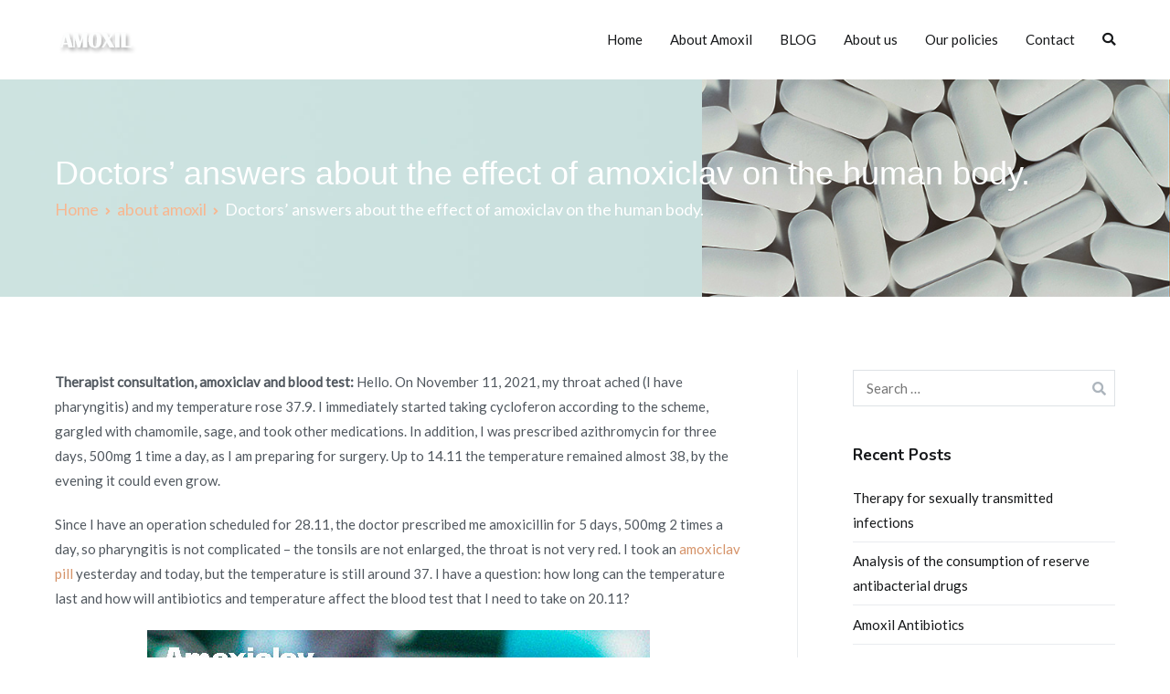

--- FILE ---
content_type: text/html; charset=UTF-8
request_url: https://buygenericamoxil.com/doctors-answers-about-the-effect-of-amoxiclav-on-the-human-body/
body_size: 12690
content:
<!doctype html>
		<html lang="en-US">
		
	<head>

				<meta charset="UTF-8">
		<meta name="viewport" content="width=device-width, initial-scale=1">
		<link rel="profile" href="https://gmpg.org/xfn/11">
		
		<meta name='robots' content='index, follow, max-image-preview:large, max-snippet:-1, max-video-preview:-1' />
	<style>img:is([sizes="auto" i], [sizes^="auto," i]) { contain-intrinsic-size: 3000px 1500px }</style>
	
	<!-- This site is optimized with the Yoast SEO plugin v20.2.1 - https://yoast.com/wordpress/plugins/seo/ -->
	<title>Questions about the effect of amoxiclav on the human body.</title>
	<meta name="description" content="Doctors&#039; answers to questions about the effect of amoxiclav on the human body. For example, about amoxil and a blood test." />
	<link rel="canonical" href="https://buygenericamoxil.com/doctors-answers-about-the-effect-of-amoxiclav-on-the-human-body/" />
	<meta property="og:locale" content="en_US" />
	<meta property="og:type" content="article" />
	<meta property="og:title" content="Questions about the effect of amoxiclav on the human body." />
	<meta property="og:description" content="Doctors&#039; answers to questions about the effect of amoxiclav on the human body. For example, about amoxil and a blood test." />
	<meta property="og:url" content="https://buygenericamoxil.com/doctors-answers-about-the-effect-of-amoxiclav-on-the-human-body/" />
	<meta property="og:site_name" content="Amoxil Online" />
	<meta property="article:published_time" content="2022-01-03T17:15:54+00:00" />
	<meta property="og:image" content="https://buygenericamoxil.com/wp-content/uploads/2022/01/amoxiclav.jpg" />
	<meta name="author" content="James Dosman MD" />
	<meta name="twitter:card" content="summary_large_image" />
	<meta name="twitter:label1" content="Written by" />
	<meta name="twitter:data1" content="James Dosman MD" />
	<meta name="twitter:label2" content="Est. reading time" />
	<meta name="twitter:data2" content="2 minutes" />
	<script type="application/ld+json" class="yoast-schema-graph">{"@context":"https://schema.org","@graph":[{"@type":"Article","@id":"https://buygenericamoxil.com/doctors-answers-about-the-effect-of-amoxiclav-on-the-human-body/#article","isPartOf":{"@id":"https://buygenericamoxil.com/doctors-answers-about-the-effect-of-amoxiclav-on-the-human-body/"},"author":{"name":"James Dosman MD","@id":"https://buygenericamoxil.com/#/schema/person/0994988d1d1ff55da64779c2a20b6a77"},"headline":"Doctors&#8217; answers about the effect of amoxiclav on the human body.","datePublished":"2022-01-03T17:15:54+00:00","dateModified":"2022-01-03T17:15:54+00:00","mainEntityOfPage":{"@id":"https://buygenericamoxil.com/doctors-answers-about-the-effect-of-amoxiclav-on-the-human-body/"},"wordCount":318,"commentCount":0,"publisher":{"@id":"https://buygenericamoxil.com/#organization"},"image":{"@id":"https://buygenericamoxil.com/doctors-answers-about-the-effect-of-amoxiclav-on-the-human-body/#primaryimage"},"thumbnailUrl":"https://buygenericamoxil.com/wp-content/uploads/2022/01/amoxiclav.jpg","articleSection":["about amoxil","health","medical article"],"inLanguage":"en-US","potentialAction":[{"@type":"CommentAction","name":"Comment","target":["https://buygenericamoxil.com/doctors-answers-about-the-effect-of-amoxiclav-on-the-human-body/#respond"]}]},{"@type":"WebPage","@id":"https://buygenericamoxil.com/doctors-answers-about-the-effect-of-amoxiclav-on-the-human-body/","url":"https://buygenericamoxil.com/doctors-answers-about-the-effect-of-amoxiclav-on-the-human-body/","name":"Questions about the effect of amoxiclav on the human body.","isPartOf":{"@id":"https://buygenericamoxil.com/#website"},"primaryImageOfPage":{"@id":"https://buygenericamoxil.com/doctors-answers-about-the-effect-of-amoxiclav-on-the-human-body/#primaryimage"},"image":{"@id":"https://buygenericamoxil.com/doctors-answers-about-the-effect-of-amoxiclav-on-the-human-body/#primaryimage"},"thumbnailUrl":"https://buygenericamoxil.com/wp-content/uploads/2022/01/amoxiclav.jpg","datePublished":"2022-01-03T17:15:54+00:00","dateModified":"2022-01-03T17:15:54+00:00","description":"Doctors' answers to questions about the effect of amoxiclav on the human body. For example, about amoxil and a blood test.","breadcrumb":{"@id":"https://buygenericamoxil.com/doctors-answers-about-the-effect-of-amoxiclav-on-the-human-body/#breadcrumb"},"inLanguage":"en-US","potentialAction":[{"@type":"ReadAction","target":["https://buygenericamoxil.com/doctors-answers-about-the-effect-of-amoxiclav-on-the-human-body/"]}]},{"@type":"ImageObject","inLanguage":"en-US","@id":"https://buygenericamoxil.com/doctors-answers-about-the-effect-of-amoxiclav-on-the-human-body/#primaryimage","url":"https://buygenericamoxil.com/wp-content/uploads/2022/01/amoxiclav.jpg","contentUrl":"https://buygenericamoxil.com/wp-content/uploads/2022/01/amoxiclav.jpg","width":550,"height":400,"caption":"amoxiclav"},{"@type":"BreadcrumbList","@id":"https://buygenericamoxil.com/doctors-answers-about-the-effect-of-amoxiclav-on-the-human-body/#breadcrumb","itemListElement":[{"@type":"ListItem","position":1,"name":"Home","item":"https://buygenericamoxil.com/"},{"@type":"ListItem","position":2,"name":"Blog","item":"https://buygenericamoxil.com/blog/"},{"@type":"ListItem","position":3,"name":"Doctors&#8217; answers about the effect of amoxiclav on the human body."}]},{"@type":"WebSite","@id":"https://buygenericamoxil.com/#website","url":"https://buygenericamoxil.com/","name":"Amoxil Online","description":"Buy Amoxil online without a prescription","publisher":{"@id":"https://buygenericamoxil.com/#organization"},"potentialAction":[{"@type":"SearchAction","target":{"@type":"EntryPoint","urlTemplate":"https://buygenericamoxil.com/?s={search_term_string}"},"query-input":"required name=search_term_string"}],"inLanguage":"en-US"},{"@type":"Organization","@id":"https://buygenericamoxil.com/#organization","name":"Amoxil Online","url":"https://buygenericamoxil.com/","logo":{"@type":"ImageObject","inLanguage":"en-US","@id":"https://buygenericamoxil.com/#/schema/logo/image/","url":"https://buygenericamoxil.com/wp-content/uploads/2020/09/amoxil-logo.png","contentUrl":"https://buygenericamoxil.com/wp-content/uploads/2020/09/amoxil-logo.png","width":90,"height":35,"caption":"Amoxil Online"},"image":{"@id":"https://buygenericamoxil.com/#/schema/logo/image/"}},{"@type":"Person","@id":"https://buygenericamoxil.com/#/schema/person/0994988d1d1ff55da64779c2a20b6a77","name":"James Dosman MD","image":{"@type":"ImageObject","inLanguage":"en-US","@id":"https://buygenericamoxil.com/#/schema/person/image/","url":"https://secure.gravatar.com/avatar/e33e1b16f625ee9aa8c887a4a64cf98971871aeb6d551764cccd86e94130711f?s=96&d=mm&r=g","contentUrl":"https://secure.gravatar.com/avatar/e33e1b16f625ee9aa8c887a4a64cf98971871aeb6d551764cccd86e94130711f?s=96&d=mm&r=g","caption":"James Dosman MD"},"url":"https://buygenericamoxil.com/author/james-dosman-md/"}]}</script>
	<!-- / Yoast SEO plugin. -->


<link rel='dns-prefetch' href='//fonts.googleapis.com' />
<link rel="alternate" type="application/rss+xml" title="Amoxil Online &raquo; Feed" href="https://buygenericamoxil.com/feed/" />
<link rel="alternate" type="application/rss+xml" title="Amoxil Online &raquo; Comments Feed" href="https://buygenericamoxil.com/comments/feed/" />
<link rel="alternate" type="application/rss+xml" title="Amoxil Online &raquo; Doctors&#8217; answers about the effect of amoxiclav on the human body. Comments Feed" href="https://buygenericamoxil.com/doctors-answers-about-the-effect-of-amoxiclav-on-the-human-body/feed/" />
<script type="text/javascript">
/* <![CDATA[ */
window._wpemojiSettings = {"baseUrl":"https:\/\/s.w.org\/images\/core\/emoji\/16.0.1\/72x72\/","ext":".png","svgUrl":"https:\/\/s.w.org\/images\/core\/emoji\/16.0.1\/svg\/","svgExt":".svg","source":{"concatemoji":"https:\/\/buygenericamoxil.com\/wp-includes\/js\/wp-emoji-release.min.js?ver=6.8.3"}};
/*! This file is auto-generated */
!function(s,n){var o,i,e;function c(e){try{var t={supportTests:e,timestamp:(new Date).valueOf()};sessionStorage.setItem(o,JSON.stringify(t))}catch(e){}}function p(e,t,n){e.clearRect(0,0,e.canvas.width,e.canvas.height),e.fillText(t,0,0);var t=new Uint32Array(e.getImageData(0,0,e.canvas.width,e.canvas.height).data),a=(e.clearRect(0,0,e.canvas.width,e.canvas.height),e.fillText(n,0,0),new Uint32Array(e.getImageData(0,0,e.canvas.width,e.canvas.height).data));return t.every(function(e,t){return e===a[t]})}function u(e,t){e.clearRect(0,0,e.canvas.width,e.canvas.height),e.fillText(t,0,0);for(var n=e.getImageData(16,16,1,1),a=0;a<n.data.length;a++)if(0!==n.data[a])return!1;return!0}function f(e,t,n,a){switch(t){case"flag":return n(e,"\ud83c\udff3\ufe0f\u200d\u26a7\ufe0f","\ud83c\udff3\ufe0f\u200b\u26a7\ufe0f")?!1:!n(e,"\ud83c\udde8\ud83c\uddf6","\ud83c\udde8\u200b\ud83c\uddf6")&&!n(e,"\ud83c\udff4\udb40\udc67\udb40\udc62\udb40\udc65\udb40\udc6e\udb40\udc67\udb40\udc7f","\ud83c\udff4\u200b\udb40\udc67\u200b\udb40\udc62\u200b\udb40\udc65\u200b\udb40\udc6e\u200b\udb40\udc67\u200b\udb40\udc7f");case"emoji":return!a(e,"\ud83e\udedf")}return!1}function g(e,t,n,a){var r="undefined"!=typeof WorkerGlobalScope&&self instanceof WorkerGlobalScope?new OffscreenCanvas(300,150):s.createElement("canvas"),o=r.getContext("2d",{willReadFrequently:!0}),i=(o.textBaseline="top",o.font="600 32px Arial",{});return e.forEach(function(e){i[e]=t(o,e,n,a)}),i}function t(e){var t=s.createElement("script");t.src=e,t.defer=!0,s.head.appendChild(t)}"undefined"!=typeof Promise&&(o="wpEmojiSettingsSupports",i=["flag","emoji"],n.supports={everything:!0,everythingExceptFlag:!0},e=new Promise(function(e){s.addEventListener("DOMContentLoaded",e,{once:!0})}),new Promise(function(t){var n=function(){try{var e=JSON.parse(sessionStorage.getItem(o));if("object"==typeof e&&"number"==typeof e.timestamp&&(new Date).valueOf()<e.timestamp+604800&&"object"==typeof e.supportTests)return e.supportTests}catch(e){}return null}();if(!n){if("undefined"!=typeof Worker&&"undefined"!=typeof OffscreenCanvas&&"undefined"!=typeof URL&&URL.createObjectURL&&"undefined"!=typeof Blob)try{var e="postMessage("+g.toString()+"("+[JSON.stringify(i),f.toString(),p.toString(),u.toString()].join(",")+"));",a=new Blob([e],{type:"text/javascript"}),r=new Worker(URL.createObjectURL(a),{name:"wpTestEmojiSupports"});return void(r.onmessage=function(e){c(n=e.data),r.terminate(),t(n)})}catch(e){}c(n=g(i,f,p,u))}t(n)}).then(function(e){for(var t in e)n.supports[t]=e[t],n.supports.everything=n.supports.everything&&n.supports[t],"flag"!==t&&(n.supports.everythingExceptFlag=n.supports.everythingExceptFlag&&n.supports[t]);n.supports.everythingExceptFlag=n.supports.everythingExceptFlag&&!n.supports.flag,n.DOMReady=!1,n.readyCallback=function(){n.DOMReady=!0}}).then(function(){return e}).then(function(){var e;n.supports.everything||(n.readyCallback(),(e=n.source||{}).concatemoji?t(e.concatemoji):e.wpemoji&&e.twemoji&&(t(e.twemoji),t(e.wpemoji)))}))}((window,document),window._wpemojiSettings);
/* ]]> */
</script>
<style id='wp-emoji-styles-inline-css' type='text/css'>

	img.wp-smiley, img.emoji {
		display: inline !important;
		border: none !important;
		box-shadow: none !important;
		height: 1em !important;
		width: 1em !important;
		margin: 0 0.07em !important;
		vertical-align: -0.1em !important;
		background: none !important;
		padding: 0 !important;
	}
</style>
<link rel='stylesheet' id='wp-block-library-css' href='https://buygenericamoxil.com/wp-includes/css/dist/block-library/style.min.css?ver=6.8.3' type='text/css' media='all' />
<style id='wp-block-library-theme-inline-css' type='text/css'>
.wp-block-audio :where(figcaption){color:#555;font-size:13px;text-align:center}.is-dark-theme .wp-block-audio :where(figcaption){color:#ffffffa6}.wp-block-audio{margin:0 0 1em}.wp-block-code{border:1px solid #ccc;border-radius:4px;font-family:Menlo,Consolas,monaco,monospace;padding:.8em 1em}.wp-block-embed :where(figcaption){color:#555;font-size:13px;text-align:center}.is-dark-theme .wp-block-embed :where(figcaption){color:#ffffffa6}.wp-block-embed{margin:0 0 1em}.blocks-gallery-caption{color:#555;font-size:13px;text-align:center}.is-dark-theme .blocks-gallery-caption{color:#ffffffa6}:root :where(.wp-block-image figcaption){color:#555;font-size:13px;text-align:center}.is-dark-theme :root :where(.wp-block-image figcaption){color:#ffffffa6}.wp-block-image{margin:0 0 1em}.wp-block-pullquote{border-bottom:4px solid;border-top:4px solid;color:currentColor;margin-bottom:1.75em}.wp-block-pullquote cite,.wp-block-pullquote footer,.wp-block-pullquote__citation{color:currentColor;font-size:.8125em;font-style:normal;text-transform:uppercase}.wp-block-quote{border-left:.25em solid;margin:0 0 1.75em;padding-left:1em}.wp-block-quote cite,.wp-block-quote footer{color:currentColor;font-size:.8125em;font-style:normal;position:relative}.wp-block-quote:where(.has-text-align-right){border-left:none;border-right:.25em solid;padding-left:0;padding-right:1em}.wp-block-quote:where(.has-text-align-center){border:none;padding-left:0}.wp-block-quote.is-large,.wp-block-quote.is-style-large,.wp-block-quote:where(.is-style-plain){border:none}.wp-block-search .wp-block-search__label{font-weight:700}.wp-block-search__button{border:1px solid #ccc;padding:.375em .625em}:where(.wp-block-group.has-background){padding:1.25em 2.375em}.wp-block-separator.has-css-opacity{opacity:.4}.wp-block-separator{border:none;border-bottom:2px solid;margin-left:auto;margin-right:auto}.wp-block-separator.has-alpha-channel-opacity{opacity:1}.wp-block-separator:not(.is-style-wide):not(.is-style-dots){width:100px}.wp-block-separator.has-background:not(.is-style-dots){border-bottom:none;height:1px}.wp-block-separator.has-background:not(.is-style-wide):not(.is-style-dots){height:2px}.wp-block-table{margin:0 0 1em}.wp-block-table td,.wp-block-table th{word-break:normal}.wp-block-table :where(figcaption){color:#555;font-size:13px;text-align:center}.is-dark-theme .wp-block-table :where(figcaption){color:#ffffffa6}.wp-block-video :where(figcaption){color:#555;font-size:13px;text-align:center}.is-dark-theme .wp-block-video :where(figcaption){color:#ffffffa6}.wp-block-video{margin:0 0 1em}:root :where(.wp-block-template-part.has-background){margin-bottom:0;margin-top:0;padding:1.25em 2.375em}
</style>
<style id='classic-theme-styles-inline-css' type='text/css'>
/*! This file is auto-generated */
.wp-block-button__link{color:#fff;background-color:#32373c;border-radius:9999px;box-shadow:none;text-decoration:none;padding:calc(.667em + 2px) calc(1.333em + 2px);font-size:1.125em}.wp-block-file__button{background:#32373c;color:#fff;text-decoration:none}
</style>
<style id='global-styles-inline-css' type='text/css'>
:root{--wp--preset--aspect-ratio--square: 1;--wp--preset--aspect-ratio--4-3: 4/3;--wp--preset--aspect-ratio--3-4: 3/4;--wp--preset--aspect-ratio--3-2: 3/2;--wp--preset--aspect-ratio--2-3: 2/3;--wp--preset--aspect-ratio--16-9: 16/9;--wp--preset--aspect-ratio--9-16: 9/16;--wp--preset--color--black: #000000;--wp--preset--color--cyan-bluish-gray: #abb8c3;--wp--preset--color--white: #ffffff;--wp--preset--color--pale-pink: #f78da7;--wp--preset--color--vivid-red: #cf2e2e;--wp--preset--color--luminous-vivid-orange: #ff6900;--wp--preset--color--luminous-vivid-amber: #fcb900;--wp--preset--color--light-green-cyan: #7bdcb5;--wp--preset--color--vivid-green-cyan: #00d084;--wp--preset--color--pale-cyan-blue: #8ed1fc;--wp--preset--color--vivid-cyan-blue: #0693e3;--wp--preset--color--vivid-purple: #9b51e0;--wp--preset--gradient--vivid-cyan-blue-to-vivid-purple: linear-gradient(135deg,rgba(6,147,227,1) 0%,rgb(155,81,224) 100%);--wp--preset--gradient--light-green-cyan-to-vivid-green-cyan: linear-gradient(135deg,rgb(122,220,180) 0%,rgb(0,208,130) 100%);--wp--preset--gradient--luminous-vivid-amber-to-luminous-vivid-orange: linear-gradient(135deg,rgba(252,185,0,1) 0%,rgba(255,105,0,1) 100%);--wp--preset--gradient--luminous-vivid-orange-to-vivid-red: linear-gradient(135deg,rgba(255,105,0,1) 0%,rgb(207,46,46) 100%);--wp--preset--gradient--very-light-gray-to-cyan-bluish-gray: linear-gradient(135deg,rgb(238,238,238) 0%,rgb(169,184,195) 100%);--wp--preset--gradient--cool-to-warm-spectrum: linear-gradient(135deg,rgb(74,234,220) 0%,rgb(151,120,209) 20%,rgb(207,42,186) 40%,rgb(238,44,130) 60%,rgb(251,105,98) 80%,rgb(254,248,76) 100%);--wp--preset--gradient--blush-light-purple: linear-gradient(135deg,rgb(255,206,236) 0%,rgb(152,150,240) 100%);--wp--preset--gradient--blush-bordeaux: linear-gradient(135deg,rgb(254,205,165) 0%,rgb(254,45,45) 50%,rgb(107,0,62) 100%);--wp--preset--gradient--luminous-dusk: linear-gradient(135deg,rgb(255,203,112) 0%,rgb(199,81,192) 50%,rgb(65,88,208) 100%);--wp--preset--gradient--pale-ocean: linear-gradient(135deg,rgb(255,245,203) 0%,rgb(182,227,212) 50%,rgb(51,167,181) 100%);--wp--preset--gradient--electric-grass: linear-gradient(135deg,rgb(202,248,128) 0%,rgb(113,206,126) 100%);--wp--preset--gradient--midnight: linear-gradient(135deg,rgb(2,3,129) 0%,rgb(40,116,252) 100%);--wp--preset--font-size--small: 13px;--wp--preset--font-size--medium: 20px;--wp--preset--font-size--large: 36px;--wp--preset--font-size--x-large: 42px;--wp--preset--spacing--20: 0.44rem;--wp--preset--spacing--30: 0.67rem;--wp--preset--spacing--40: 1rem;--wp--preset--spacing--50: 1.5rem;--wp--preset--spacing--60: 2.25rem;--wp--preset--spacing--70: 3.38rem;--wp--preset--spacing--80: 5.06rem;--wp--preset--shadow--natural: 6px 6px 9px rgba(0, 0, 0, 0.2);--wp--preset--shadow--deep: 12px 12px 50px rgba(0, 0, 0, 0.4);--wp--preset--shadow--sharp: 6px 6px 0px rgba(0, 0, 0, 0.2);--wp--preset--shadow--outlined: 6px 6px 0px -3px rgba(255, 255, 255, 1), 6px 6px rgba(0, 0, 0, 1);--wp--preset--shadow--crisp: 6px 6px 0px rgba(0, 0, 0, 1);}:where(.is-layout-flex){gap: 0.5em;}:where(.is-layout-grid){gap: 0.5em;}body .is-layout-flex{display: flex;}.is-layout-flex{flex-wrap: wrap;align-items: center;}.is-layout-flex > :is(*, div){margin: 0;}body .is-layout-grid{display: grid;}.is-layout-grid > :is(*, div){margin: 0;}:where(.wp-block-columns.is-layout-flex){gap: 2em;}:where(.wp-block-columns.is-layout-grid){gap: 2em;}:where(.wp-block-post-template.is-layout-flex){gap: 1.25em;}:where(.wp-block-post-template.is-layout-grid){gap: 1.25em;}.has-black-color{color: var(--wp--preset--color--black) !important;}.has-cyan-bluish-gray-color{color: var(--wp--preset--color--cyan-bluish-gray) !important;}.has-white-color{color: var(--wp--preset--color--white) !important;}.has-pale-pink-color{color: var(--wp--preset--color--pale-pink) !important;}.has-vivid-red-color{color: var(--wp--preset--color--vivid-red) !important;}.has-luminous-vivid-orange-color{color: var(--wp--preset--color--luminous-vivid-orange) !important;}.has-luminous-vivid-amber-color{color: var(--wp--preset--color--luminous-vivid-amber) !important;}.has-light-green-cyan-color{color: var(--wp--preset--color--light-green-cyan) !important;}.has-vivid-green-cyan-color{color: var(--wp--preset--color--vivid-green-cyan) !important;}.has-pale-cyan-blue-color{color: var(--wp--preset--color--pale-cyan-blue) !important;}.has-vivid-cyan-blue-color{color: var(--wp--preset--color--vivid-cyan-blue) !important;}.has-vivid-purple-color{color: var(--wp--preset--color--vivid-purple) !important;}.has-black-background-color{background-color: var(--wp--preset--color--black) !important;}.has-cyan-bluish-gray-background-color{background-color: var(--wp--preset--color--cyan-bluish-gray) !important;}.has-white-background-color{background-color: var(--wp--preset--color--white) !important;}.has-pale-pink-background-color{background-color: var(--wp--preset--color--pale-pink) !important;}.has-vivid-red-background-color{background-color: var(--wp--preset--color--vivid-red) !important;}.has-luminous-vivid-orange-background-color{background-color: var(--wp--preset--color--luminous-vivid-orange) !important;}.has-luminous-vivid-amber-background-color{background-color: var(--wp--preset--color--luminous-vivid-amber) !important;}.has-light-green-cyan-background-color{background-color: var(--wp--preset--color--light-green-cyan) !important;}.has-vivid-green-cyan-background-color{background-color: var(--wp--preset--color--vivid-green-cyan) !important;}.has-pale-cyan-blue-background-color{background-color: var(--wp--preset--color--pale-cyan-blue) !important;}.has-vivid-cyan-blue-background-color{background-color: var(--wp--preset--color--vivid-cyan-blue) !important;}.has-vivid-purple-background-color{background-color: var(--wp--preset--color--vivid-purple) !important;}.has-black-border-color{border-color: var(--wp--preset--color--black) !important;}.has-cyan-bluish-gray-border-color{border-color: var(--wp--preset--color--cyan-bluish-gray) !important;}.has-white-border-color{border-color: var(--wp--preset--color--white) !important;}.has-pale-pink-border-color{border-color: var(--wp--preset--color--pale-pink) !important;}.has-vivid-red-border-color{border-color: var(--wp--preset--color--vivid-red) !important;}.has-luminous-vivid-orange-border-color{border-color: var(--wp--preset--color--luminous-vivid-orange) !important;}.has-luminous-vivid-amber-border-color{border-color: var(--wp--preset--color--luminous-vivid-amber) !important;}.has-light-green-cyan-border-color{border-color: var(--wp--preset--color--light-green-cyan) !important;}.has-vivid-green-cyan-border-color{border-color: var(--wp--preset--color--vivid-green-cyan) !important;}.has-pale-cyan-blue-border-color{border-color: var(--wp--preset--color--pale-cyan-blue) !important;}.has-vivid-cyan-blue-border-color{border-color: var(--wp--preset--color--vivid-cyan-blue) !important;}.has-vivid-purple-border-color{border-color: var(--wp--preset--color--vivid-purple) !important;}.has-vivid-cyan-blue-to-vivid-purple-gradient-background{background: var(--wp--preset--gradient--vivid-cyan-blue-to-vivid-purple) !important;}.has-light-green-cyan-to-vivid-green-cyan-gradient-background{background: var(--wp--preset--gradient--light-green-cyan-to-vivid-green-cyan) !important;}.has-luminous-vivid-amber-to-luminous-vivid-orange-gradient-background{background: var(--wp--preset--gradient--luminous-vivid-amber-to-luminous-vivid-orange) !important;}.has-luminous-vivid-orange-to-vivid-red-gradient-background{background: var(--wp--preset--gradient--luminous-vivid-orange-to-vivid-red) !important;}.has-very-light-gray-to-cyan-bluish-gray-gradient-background{background: var(--wp--preset--gradient--very-light-gray-to-cyan-bluish-gray) !important;}.has-cool-to-warm-spectrum-gradient-background{background: var(--wp--preset--gradient--cool-to-warm-spectrum) !important;}.has-blush-light-purple-gradient-background{background: var(--wp--preset--gradient--blush-light-purple) !important;}.has-blush-bordeaux-gradient-background{background: var(--wp--preset--gradient--blush-bordeaux) !important;}.has-luminous-dusk-gradient-background{background: var(--wp--preset--gradient--luminous-dusk) !important;}.has-pale-ocean-gradient-background{background: var(--wp--preset--gradient--pale-ocean) !important;}.has-electric-grass-gradient-background{background: var(--wp--preset--gradient--electric-grass) !important;}.has-midnight-gradient-background{background: var(--wp--preset--gradient--midnight) !important;}.has-small-font-size{font-size: var(--wp--preset--font-size--small) !important;}.has-medium-font-size{font-size: var(--wp--preset--font-size--medium) !important;}.has-large-font-size{font-size: var(--wp--preset--font-size--large) !important;}.has-x-large-font-size{font-size: var(--wp--preset--font-size--x-large) !important;}
:where(.wp-block-post-template.is-layout-flex){gap: 1.25em;}:where(.wp-block-post-template.is-layout-grid){gap: 1.25em;}
:where(.wp-block-columns.is-layout-flex){gap: 2em;}:where(.wp-block-columns.is-layout-grid){gap: 2em;}
:root :where(.wp-block-pullquote){font-size: 1.5em;line-height: 1.6;}
</style>
<link rel='stylesheet' id='dashicons-css' href='https://buygenericamoxil.com/wp-includes/css/dashicons.min.css?ver=6.8.3' type='text/css' media='all' />
<link rel='stylesheet' id='everest-forms-general-css' href='https://buygenericamoxil.com/wp-content/plugins/everest-forms/assets/css/everest-forms.css?ver=1.9.8' type='text/css' media='all' />
<link rel='stylesheet' id='font-awesome-css' href='https://buygenericamoxil.com/wp-content/plugins/elementor/assets/lib/font-awesome/css/font-awesome.min.css?ver=4.7.0' type='text/css' media='all' />
<link rel='stylesheet' id='zakra-style-css' href='https://buygenericamoxil.com/wp-content/themes/zakra/style.css?ver=6.8.3' type='text/css' media='all' />
<style id='zakra-style-inline-css' type='text/css'>
a:hover, a:focus,  .tg-primary-menu > div ul li:hover > a,  .tg-primary-menu > div ul li.current_page_item > a, .tg-primary-menu > div ul li.current-menu-item > a,  .tg-mobile-navigation > div ul li.current_page_item > a, .tg-mobile-navigation > div ul li.current-menu-item > a,  .entry-content a,  .tg-meta-style-two .entry-meta span, .tg-meta-style-two .entry-meta a{color: #d59369;}.tg-primary-menu.tg-primary-menu--style-underline > div > ul > li.current_page_item > a::before, .tg-primary-menu.tg-primary-menu--style-underline > div > ul > li.current-menu-item > a::before, .tg-primary-menu.tg-primary-menu--style-left-border > div > ul > li.current_page_item > a::before, .tg-primary-menu.tg-primary-menu--style-left-border > div > ul > li.current-menu-item > a::before, .tg-primary-menu.tg-primary-menu--style-right-border > div > ul > li.current_page_item > a::before, .tg-primary-menu.tg-primary-menu--style-right-border > div > ul > li.current-menu-item > a::before, .tg-scroll-to-top:hover, button, input[type="button"], input[type="reset"], input[type="submit"], .tg-primary-menu > div ul li.tg-header-button-wrap a{background-color: #d59369;}
.entry-content a:hover, .entry-content a:focus{color: #d59369;}
body{font-family: Lato;font-size: 15px;line-height: 1.8;font-weight: 400;font-style: normal;}h1, h2, h3, h4, h5, h6{font-family: Nunito;line-height: 1.3;font-weight: 700;font-style: normal;}
.tg-site-header .tg-site-header-top{background-color: #ffffff;background-image: ;background-repeat: repeat;background-position: center center;background-size: contain;background-attachment: scroll;}
.tg-site-header{border-bottom-width: 0px;}
.tg-primary-menu > div > ul li:not(.tg-header-button-wrap):hover > a{color: #d59369;}.tg-primary-menu > div ul li:active > a, .tg-primary-menu > div ul > li:not(.tg-header-button-wrap).current_page_item > a, .tg-primary-menu > div ul > li:not(.tg-header-button-wrap).current_page_ancestor > a, .tg-primary-menu > div ul > li:not(.tg-header-button-wrap).current-menu-item > a, .tg-primary-menu > div ul > li:not(.tg-header-button-wrap).current-menu-ancestor > a{color: #d59369;}.tg-primary-menu.tg-primary-menu--style-underline > div ul > li:not(.tg-header-button-wrap).current_page_item > a::before, .tg-primary-menu.tg-primary-menu--style-underline > div ul > li:not(.tg-header-button-wrap).current_page_ancestor > a::before, .tg-primary-menu.tg-primary-menu--style-underline > div ul > li:not(.tg-header-button-wrap).current-menu-item > a::before, .tg-primary-menu.tg-primary-menu--style-underline > div ul > li:not(.tg-header-button-wrap).current-menu-ancestor > a::before, .tg-primary-menu.tg-primary-menu--style-left-border > div ul > li:not(.tg-header-button-wrap).current_page_item > a::before, .tg-primary-menu.tg-primary-menu--style-left-border > div ul > li:not(.tg-header-button-wrap).current_page_ancestor > a::before, .tg-primary-menu.tg-primary-menu--style-left-border > div ul > li:not(.tg-header-button-wrap).current-menu-item > a::before, .tg-primary-menu.tg-primary-menu--style-left-border > div ul > li:not(.tg-header-button-wrap).current-menu-ancestor > a::before, .tg-primary-menu.tg-primary-menu--style-right-border > div ul > li:not(.tg-header-button-wrap).current_page_item > a::before, .tg-primary-menu.tg-primary-menu--style-right-border > div ul > li:not(.tg-header-button-wrap).current_page_ancestor > a::before, .tg-primary-menu.tg-primary-menu--style-right-border > div ul > li:not(.tg-header-button-wrap).current-menu-item > a::before, .tg-primary-menu.tg-primary-menu--style-right-border > div ul > li:not(.tg-header-button-wrap).current-menu-ancestor > a::before{background-color: #d59369;}
.tg-page-header .breadcrumb-trail ul li{font-size: 18px;}.tg-page-header{padding: 80px 0px 80px 0px;}.tg-page-header, .tg-container--separate .tg-page-header{background-color: #ffffff;background-image: url("https://buygenericamoxil.com/wp-content/uploads/2020/09/amoxil-blog-bg.jpg");background-repeat: repeat;background-position: center center;background-size: cover;background-attachment: scroll;}.tg-page-header .breadcrumb-trail ul li{color: #ffffff;}.tg-page-header .breadcrumb-trail ul li::after{color: #f7b790;}.tg-page-header .breadcrumb-trail ul li a{color: #f7b790;}.tg-page-header .breadcrumb-trail ul li a:hover {color: #ffffff;}.tg-page-header .tg-page-header__title, .tg-page-content__title{font-family: -apple-system, blinkmacsystemfont, segoe ui, roboto, oxygen-sans, ubuntu, cantarell, helvetica neue, helvetica, arial, sans-serif;line-height: 1.3;color: #ffffff;font-size: 36px;}
.tg-site-footer .tg-site-footer-bar{background-color: #16181a;background-image: ;background-repeat: repeat;background-position: center center;background-size: contain;background-attachment: scroll;}.tg-site-footer .tg-site-footer-bar{color: #ffffff;}.tg-site-footer .tg-site-footer-bar a{color: #ffffff;}.tg-site-footer .tg-site-footer-bar a:hover, .tg-site-footer .tg-site-footer-bar a:focus{color: #d59369;}.tg-site-footer .tg-site-footer-bar{border-top-color: #f5f5f5;}
.tg-site-footer-widgets{background-color: rgba(22,24,26,0.98);background-image: ;background-repeat: repeat;background-position: center center;background-size: contain;background-attachment: scroll;}.tg-site-footer .tg-site-footer-widgets .widget-title{color: #9e9e9e;}.tg-site-footer .tg-site-footer-widgets a{color: #ffffff;}.tg-site-footer .tg-site-footer-widgets{border-top-width: 0px;}.tg-site-footer .tg-site-footer-widgets ul li{border-bottom-width: 0px;}
.tg-scroll-to-top{background-color: #3a0000;}.tg-scroll-to-top.tg-scroll-to-top--show:hover{background-color: #d59369;}
</style>
<link rel='stylesheet' id='zakra-googlefonts-css' href='//fonts.googleapis.com/css?family=Lato%3A400%7CNunito%3A700&#038;ver=6.8.3' type='text/css' media='all' />
<link rel="https://api.w.org/" href="https://buygenericamoxil.com/wp-json/" /><link rel="alternate" title="JSON" type="application/json" href="https://buygenericamoxil.com/wp-json/wp/v2/posts/801" /><link rel="EditURI" type="application/rsd+xml" title="RSD" href="https://buygenericamoxil.com/xmlrpc.php?rsd" />
<meta name="generator" content="WordPress 6.8.3" />
<meta name="generator" content="Everest Forms 1.9.8" />
<link rel='shortlink' href='https://buygenericamoxil.com/?p=801' />
<link rel="alternate" title="oEmbed (JSON)" type="application/json+oembed" href="https://buygenericamoxil.com/wp-json/oembed/1.0/embed?url=https%3A%2F%2Fbuygenericamoxil.com%2Fdoctors-answers-about-the-effect-of-amoxiclav-on-the-human-body%2F" />
<link rel="alternate" title="oEmbed (XML)" type="text/xml+oembed" href="https://buygenericamoxil.com/wp-json/oembed/1.0/embed?url=https%3A%2F%2Fbuygenericamoxil.com%2Fdoctors-answers-about-the-effect-of-amoxiclav-on-the-human-body%2F&#038;format=xml" />
<link rel="pingback" href="https://buygenericamoxil.com/xmlrpc.php">		<style id="background-color-css">
			body.custom-background #page { background-color: # }
		</style>
		<meta name="generator" content="Elementor 3.11.4; settings: css_print_method-external, google_font-enabled, font_display-auto">
		<style type="text/css">
						.site-title,
			.site-description {
				position: absolute;
				clip: rect(1px, 1px, 1px, 1px);
			}

					</style>
		<link rel="icon" href="https://buygenericamoxil.com/wp-content/uploads/2020/09/cropped-favicon-32x32.png" sizes="32x32" />
<link rel="icon" href="https://buygenericamoxil.com/wp-content/uploads/2020/09/cropped-favicon-192x192.png" sizes="192x192" />
<link rel="apple-touch-icon" href="https://buygenericamoxil.com/wp-content/uploads/2020/09/cropped-favicon-180x180.png" />
<meta name="msapplication-TileImage" content="https://buygenericamoxil.com/wp-content/uploads/2020/09/cropped-favicon-270x270.png" />

	</head>

<body data-rsssl=1 class="wp-singular post-template-default single single-post postid-801 single-format-standard wp-custom-logo wp-theme-zakra everest-forms-no-js tg-site-layout--right tg-container--wide has-page-header has-breadcrumbs elementor-default elementor-kit-329">


<div id="page" class="site tg-site">
				<a class="skip-link screen-reader-text" href="#content">Skip to content</a>
		

	<header id="masthead" class="site-header tg-site-header tg-site-header--left">

		


	<div class="tg-site-header-bottom">
	<div class="tg-header-container tg-container tg-container--flex tg-container--flex-center tg-container--flex-space-between">

		
		
			<div class="tg-block tg-block--one">

						<div class="site-branding">
			<a href="https://buygenericamoxil.com/" class="custom-logo-link" rel="home"><img width="90" height="35" src="https://buygenericamoxil.com/wp-content/uploads/2020/09/amoxil-logo.png" class="custom-logo" alt="logo amoxil" decoding="async" srcset="" /></a>			<div class="site-info-wrap">
									<p class="site-title">
						<a href="https://buygenericamoxil.com/" rel="home">Amoxil Online</a>
					</p>
										<p class="site-description">Buy Amoxil online without a prescription</p>
							</div>

		</div><!-- .site-branding -->
		
			</div> <!-- /.tg-site-header__block--one -->

			
			<div class="tg-block tg-block--two">

						<nav id="site-navigation"
			 class="main-navigation tg-primary-menu tg-primary-menu--style-underline">
			<div class="menu"><ul id="primary-menu" class="menu-primary"><li id="menu-item-324" class="menu-item menu-item-type-post_type menu-item-object-page menu-item-home menu-item-324"><a href="https://buygenericamoxil.com/">Home</a></li>
<li id="menu-item-403" class="menu-item menu-item-type-post_type menu-item-object-page menu-item-403"><a href="https://buygenericamoxil.com/about-amoxil/">About Amoxil</a></li>
<li id="menu-item-321" class="menu-item menu-item-type-post_type menu-item-object-page current_page_parent menu-item-321"><a href="https://buygenericamoxil.com/blog/">BLOG</a></li>
<li id="menu-item-432" class="menu-item menu-item-type-post_type menu-item-object-page menu-item-432"><a href="https://buygenericamoxil.com/about-us/">About us</a></li>
<li id="menu-item-436" class="menu-item menu-item-type-post_type menu-item-object-page menu-item-436"><a href="https://buygenericamoxil.com/our-policies/">Our policies</a></li>
<li id="menu-item-322" class="menu-item menu-item-type-post_type menu-item-object-page menu-item-322"><a href="https://buygenericamoxil.com/contact/">Contact</a></li>
<li class="menu-item tg-menu-item tg-menu-item-search"><a href="#"><i class="tg-icon tg-icon-search"></i></a><form role="search" method="get" class="search-form" action="https://buygenericamoxil.com/">
				<label>
					<span class="screen-reader-text">Search for:</span>
					<input type="search" class="search-field" placeholder="Search &hellip;" value="" name="s" />
				</label>
				<input type="submit" class="search-submit" value="Search" />
			</form></li><!-- /.tg-header-search --></ul></div>		</nav><!-- #site-navigation -->
				<nav id="header-action" class="tg-header-action">
			<ul class="tg-header-action-list">
				<li class="tg-header-action__item tg-mobile-toggle" >
										<button aria-label="Primary Menu" >
						<i class="tg-icon tg-icon-bars"></i>
					</button>
				</li><!-- /.tg-mobile-toggle -->
			</ul><!-- /.zakra-header-action-list -->
		</nav><!-- #header-action -->
				<nav id="mobile-navigation" class="tg-mobile-navigation"
			>

			<div class="menu-primary-menu-container"><ul id="mobile-primary-menu" class="menu"><li class="menu-item menu-item-type-post_type menu-item-object-page menu-item-home menu-item-324"><a href="https://buygenericamoxil.com/">Home</a></li>
<li class="menu-item menu-item-type-post_type menu-item-object-page menu-item-403"><a href="https://buygenericamoxil.com/about-amoxil/">About Amoxil</a></li>
<li class="menu-item menu-item-type-post_type menu-item-object-page current_page_parent menu-item-321"><a href="https://buygenericamoxil.com/blog/">BLOG</a></li>
<li class="menu-item menu-item-type-post_type menu-item-object-page menu-item-432"><a href="https://buygenericamoxil.com/about-us/">About us</a></li>
<li class="menu-item menu-item-type-post_type menu-item-object-page menu-item-436"><a href="https://buygenericamoxil.com/our-policies/">Our policies</a></li>
<li class="menu-item menu-item-type-post_type menu-item-object-page menu-item-322"><a href="https://buygenericamoxil.com/contact/">Contact</a></li>
<li class="menu-item tg-menu-item tg-menu-item-search"><a href="#"><i class="tg-icon tg-icon-search"></i></a><form role="search" method="get" class="search-form" action="https://buygenericamoxil.com/">
				<label>
					<span class="screen-reader-text">Search for:</span>
					<input type="search" class="search-field" placeholder="Search &hellip;" value="" name="s" />
				</label>
				<input type="submit" class="search-submit" value="Search" />
			</form></li><!-- /.tg-header-search --></ul></div>
		</nav><!-- /#mobile-navigation-->
		
			</div> <!-- /.tg-site-header__block-two -->

			
	</div>
	<!-- /.tg-container -->
	</div>
	<!-- /.tg-site-header-bottom -->
		
	</header><!-- #masthead -->
		
	<main id="main" class="site-main">
		
		<header class="tg-page-header tg-page-header--center">
			<div class="tg-container tg-container--flex tg-container--flex-center tg-container--flex-space-between">
				<h1 class="tg-page-header__title">Doctors&#8217; answers about the effect of amoxiclav on the human body.</h1>
				<nav role="navigation" aria-label="Breadcrumbs" class="breadcrumb-trail breadcrumbs" itemprop="breadcrumb"><ul class="trail-items" itemscope itemtype="http://schema.org/BreadcrumbList"><meta name="numberOfItems" content="3" /><meta name="itemListOrder" content="Ascending" /><li itemprop="itemListElement" itemscope itemtype="http://schema.org/ListItem" class="trail-item"><a href="https://buygenericamoxil.com/" rel="home" itemprop="item"><span itemprop="name">Home</span></a><meta itemprop="position" content="1" /></li><li itemprop="itemListElement" itemscope itemtype="http://schema.org/ListItem" class="trail-item"><a href="https://buygenericamoxil.com/category/about-amoxil/" itemprop="item"><span itemprop="name">about amoxil</span></a><meta itemprop="position" content="2" /></li><li class="trail-item trail-end"><span>Doctors&#8217; answers about the effect of amoxiclav on the human body.</span></li></ul></nav>			</div>
		</header>
		<!-- /.page-header -->
				<div id="content" class="site-content">
			<div class="tg-container tg-container--flex tg-container--flex-space-between">
		
	<div id="primary" class="content-area">
		
		
<article id="post-801" class="tg-meta-style-one post-801 post type-post status-publish format-standard hentry category-about-amoxil category-health category-medical-article zakra-single-article zakra-article-post">
	
				<div class="entry-content">
				<p><strong>Therapist consultation, amoxiclav and blood test:</strong> Hello. On November 11, 2021, my throat ached (I have pharyngitis) and my temperature rose 37.9. I immediately started taking cycloferon according to the scheme, gargled with chamomile, sage, and took other medications. In addition, I was prescribed azithromycin for three days, 500mg 1 time a day, as I am preparing for surgery. Up to 14.11 the temperature remained almost 38, by the evening it could even grow.</p>
<p>Since I have an operation scheduled for 28.11, the doctor prescribed me amoxicillin for 5 days, 500mg 2 times a day, so pharyngitis is not complicated &#8211; the tonsils are not enlarged, the throat is not very red. I took an <a href="https://buygenericamoxil.com/amoxil-price/" title="amoxiclav">amoxiclav pill</a> yesterday and today, but the temperature is still around 37. I have a question: how long can the temperature last and how will antibiotics and temperature affect the blood test that I need to take on 20.11?</p>
<p><img fetchpriority="high" decoding="async" src="https://buygenericamoxil.com/wp-content/uploads/2022/01/amoxiclav.jpg" alt="amoxiclav" width="550" height="400" class="aligncenter size-full wp-image-803" srcset="https://buygenericamoxil.com/wp-content/uploads/2022/01/amoxiclav.jpg 550w, https://buygenericamoxil.com/wp-content/uploads/2022/01/amoxiclav-300x218.jpg 300w" sizes="(max-width: 550px) 100vw, 550px" /></p>
<p>Answer: until we know what kind of operation awaits you, we will not be able to answer your question. Conclusion: before asking a question, you should give as much information as possible to your doctor.</p>
<h2>Can taking antibiotics affect the blood test?</h2>
<p>Even a <a href="https://www.mentalhealth.org.uk/publications/overcome-fear-anxiety" title="How to overcome fear and anxiety">feeling of fear</a> before the procedure of taking blood can affect the result of the analysis. To reduce the negative impact of these factors, it is recommended to rest in the waiting room for 10-15 minutes before the procedure and calm down. Pills are contraindicated. Taking medications, such as antibiotics or chemotherapeutic drugs, can also affect the result of the analysis.</p>
<h2>How does amoxiclav affect the blood?</h2>
<p>Antibacterial antibiotics of the glycopeptide group have the ability to influence platelet agglutination, dependent on the Willebrand factor. Antibiotics of the aminoglycoside structure increase platelet adhesion and reduce the anti-adhesive effect of heparin. Penicillin inhibits platelet aggregation and BAS release reaction by blocking the ability of platelets to convert arachidonic acid into thromboxanes.</p>
<div class="extra-hatom"><span class="entry-title">Doctors&#8217; answers about the effect of amoxiclav on the human body.</span></div>			</div><!-- .entry-content -->

		
	</article><!-- #post-801 -->


	<nav class="navigation post-navigation" aria-label="Posts">
		<h2 class="screen-reader-text">Post navigation</h2>
		<div class="nav-links"><div class="nav-previous"><a href="https://buygenericamoxil.com/how-to-replace-antibiotics/" rel="prev">How to replace antibiotics?</a></div><div class="nav-next"><a href="https://buygenericamoxil.com/why-do-people-have-antibiotic-resistance/" rel="next">Why do people have antibiotic resistance?</a></div></div>
	</nav>
<div id="comments" class="comments-area">

		<div id="respond" class="comment-respond">
		<h3 id="reply-title" class="comment-reply-title">Leave a Reply <small><a rel="nofollow" id="cancel-comment-reply-link" href="/doctors-answers-about-the-effect-of-amoxiclav-on-the-human-body/#respond" style="display:none;">Cancel reply</a></small></h3><form action="https://buygenericamoxil.com/wp-comments-post.php" method="post" id="commentform" class="comment-form"><p class="comment-notes"><span id="email-notes">Your email address will not be published.</span> <span class="required-field-message">Required fields are marked <span class="required">*</span></span></p><p class="comment-form-comment"><label for="comment">Comment <span class="required">*</span></label> <textarea id="comment" name="comment" cols="45" rows="8" maxlength="65525" required></textarea></p><p class="comment-form-author"><label for="author">Name <span class="required">*</span></label> <input id="author" name="author" type="text" value="" size="30" maxlength="245" autocomplete="name" required /></p>
<p class="comment-form-email"><label for="email">Email <span class="required">*</span></label> <input id="email" name="email" type="email" value="" size="30" maxlength="100" aria-describedby="email-notes" autocomplete="email" required /></p>
<p class="comment-form-url"><label for="url">Website</label> <input id="url" name="url" type="url" value="" size="30" maxlength="200" autocomplete="url" /></p>
<p class="form-submit"><input name="submit" type="submit" id="submit" class="submit" value="Post Comment" /> <input type='hidden' name='comment_post_ID' value='801' id='comment_post_ID' />
<input type='hidden' name='comment_parent' id='comment_parent' value='0' />
</p></form>	</div><!-- #respond -->
	
</div><!-- #comments -->

			</div><!-- #primary -->


<aside id="secondary" class="tg-site-sidebar widget-area ">
	<section id="search-3" class="widget widget_search"><form role="search" method="get" class="search-form" action="https://buygenericamoxil.com/">
				<label>
					<span class="screen-reader-text">Search for:</span>
					<input type="search" class="search-field" placeholder="Search &hellip;" value="" name="s" />
				</label>
				<input type="submit" class="search-submit" value="Search" />
			</form></section>
		<section id="recent-posts-3" class="widget widget_recent_entries">
		<h2 class="widget-title">Recent Posts</h2>
		<ul>
											<li>
					<a href="https://buygenericamoxil.com/therapy-for-sexually-transmitted-infections/">Therapy for sexually transmitted infections</a>
									</li>
											<li>
					<a href="https://buygenericamoxil.com/analysis-of-the-consumption-of-reserve-antibacterial-drugs/">Analysis of the consumption of reserve antibacterial drugs</a>
									</li>
											<li>
					<a href="https://buygenericamoxil.com/amoxil-antibiotics/">Amoxil Antibiotics</a>
									</li>
											<li>
					<a href="https://buygenericamoxil.com/possible-side-effects-of-taking-antibiotics/">Possible Side Effects of Taking Antibiotics</a>
									</li>
											<li>
					<a href="https://buygenericamoxil.com/antibiotics-in-the-environment-how-they-got-there-and-why-they-are-dangerous/">Antibiotics in the environment, how they got there and why they are dangerous</a>
									</li>
					</ul>

		</section><section id="categories-3" class="widget widget_categories"><h2 class="widget-title">Categories</h2>
			<ul>
					<li class="cat-item cat-item-9"><a href="https://buygenericamoxil.com/category/about-amoxil/">about amoxil</a>
</li>
	<li class="cat-item cat-item-8"><a href="https://buygenericamoxil.com/category/antibiotics-news/">antibiotics</a>
</li>
	<li class="cat-item cat-item-14"><a href="https://buygenericamoxil.com/category/health/">health</a>
</li>
	<li class="cat-item cat-item-10"><a href="https://buygenericamoxil.com/category/infections-and-bacteria/">infections and bacteria</a>
</li>
	<li class="cat-item cat-item-12"><a href="https://buygenericamoxil.com/category/medical-article/">medical article</a>
</li>
	<li class="cat-item cat-item-13"><a href="https://buygenericamoxil.com/category/news/">news</a>
</li>
			</ul>

			</section><section id="archives-3" class="widget widget_archive"><h2 class="widget-title">Archives</h2>
			<ul>
					<li><a href='https://buygenericamoxil.com/2023/03/'>March 2023</a></li>
	<li><a href='https://buygenericamoxil.com/2023/02/'>February 2023</a></li>
	<li><a href='https://buygenericamoxil.com/2023/01/'>January 2023</a></li>
	<li><a href='https://buygenericamoxil.com/2022/12/'>December 2022</a></li>
	<li><a href='https://buygenericamoxil.com/2022/11/'>November 2022</a></li>
	<li><a href='https://buygenericamoxil.com/2022/10/'>October 2022</a></li>
	<li><a href='https://buygenericamoxil.com/2022/09/'>September 2022</a></li>
	<li><a href='https://buygenericamoxil.com/2022/08/'>August 2022</a></li>
	<li><a href='https://buygenericamoxil.com/2022/07/'>July 2022</a></li>
	<li><a href='https://buygenericamoxil.com/2022/06/'>June 2022</a></li>
	<li><a href='https://buygenericamoxil.com/2022/05/'>May 2022</a></li>
	<li><a href='https://buygenericamoxil.com/2022/04/'>April 2022</a></li>
	<li><a href='https://buygenericamoxil.com/2022/03/'>March 2022</a></li>
	<li><a href='https://buygenericamoxil.com/2022/02/'>February 2022</a></li>
	<li><a href='https://buygenericamoxil.com/2022/01/'>January 2022</a></li>
	<li><a href='https://buygenericamoxil.com/2021/12/'>December 2021</a></li>
	<li><a href='https://buygenericamoxil.com/2021/11/'>November 2021</a></li>
	<li><a href='https://buygenericamoxil.com/2021/10/'>October 2021</a></li>
	<li><a href='https://buygenericamoxil.com/2021/09/'>September 2021</a></li>
	<li><a href='https://buygenericamoxil.com/2021/08/'>August 2021</a></li>
	<li><a href='https://buygenericamoxil.com/2021/07/'>July 2021</a></li>
	<li><a href='https://buygenericamoxil.com/2021/06/'>June 2021</a></li>
	<li><a href='https://buygenericamoxil.com/2021/05/'>May 2021</a></li>
	<li><a href='https://buygenericamoxil.com/2021/04/'>April 2021</a></li>
	<li><a href='https://buygenericamoxil.com/2021/03/'>March 2021</a></li>
	<li><a href='https://buygenericamoxil.com/2021/02/'>February 2021</a></li>
	<li><a href='https://buygenericamoxil.com/2021/01/'>January 2021</a></li>
	<li><a href='https://buygenericamoxil.com/2020/12/'>December 2020</a></li>
	<li><a href='https://buygenericamoxil.com/2020/11/'>November 2020</a></li>
	<li><a href='https://buygenericamoxil.com/2020/10/'>October 2020</a></li>
	<li><a href='https://buygenericamoxil.com/2020/09/'>September 2020</a></li>
			</ul>

			</section></aside><!-- #secondary -->

			</div>
		<!-- /.tg-container-->
		</div>
		<!-- /#content-->
				</main><!-- /#main -->
		
			<footer id="colophon" class="site-footer tg-site-footer ">
		
		
		<div class="tg-site-footer-widgets">
			<div class="tg-container">
				
<div class="tg-footer-widget-container tg-footer-widget-col--four">
					<div class="tg-footer-widget-area footer-sidebar-1">
											<section id="text-1" class="widget widget_text">			<div class="textwidget"><p><!-- Start of StatCounter Code for Dreamweaver --><br />
<script type="text/javascript">
var sc_project=11131838; 
var sc_invisible=1; 
var sc_security="5590b5bc"; 
var scJsHost = (("https:" == document.location.protocol) ?
"https://secure." : "http://www.");
document.write("<sc"+"ript type='text/javascript' src='" + scJsHost+ "statcounter.com/counter/counter.js'></"+"script>");
</script><br />
<noscript></p>
<div class="statcounter"><a title="shopify traffic stats" href="http://statcounter.com/shopify/" target="_blank"><img decoding="async" class="statcounter" src="//c.statcounter.com/11131838/0/5590b5bc/1/" alt="shopify traffic stats"></a></div>
<p></noscript><br />
<!-- End of StatCounter Code for Dreamweaver --></p>
</div>
		</section>									</div>
								<div class="tg-footer-widget-area footer-sidebar-2">
											<section id="nav_menu-5" class="widget widget_nav_menu"><h2 class="widget-title">Navigation:</h2><div class="menu-navigaton-container"><ul id="menu-navigaton" class="menu"><li id="menu-item-442" class="menu-item menu-item-type-post_type menu-item-object-page menu-item-442"><a href="https://buygenericamoxil.com/amoxil-price/">Amoxil price</a></li>
<li id="menu-item-441" class="menu-item menu-item-type-post_type menu-item-object-page menu-item-441"><a href="https://buygenericamoxil.com/about-amoxil/">About Amoxil</a></li>
<li id="menu-item-440" class="menu-item menu-item-type-post_type menu-item-object-page current_page_parent menu-item-440"><a href="https://buygenericamoxil.com/blog/">Blog</a></li>
</ul></div></section>									</div>
								<div class="tg-footer-widget-area footer-sidebar-3">
											<section id="nav_menu-6" class="widget widget_nav_menu"><h2 class="widget-title">Our mission and policies</h2><div class="menu-our-mission-and-policies-container"><ul id="menu-our-mission-and-policies" class="menu"><li id="menu-item-438" class="menu-item menu-item-type-post_type menu-item-object-page menu-item-438"><a href="https://buygenericamoxil.com/about-us/">About us</a></li>
<li id="menu-item-437" class="menu-item menu-item-type-post_type menu-item-object-page menu-item-437"><a href="https://buygenericamoxil.com/our-policies/">Our policies</a></li>
<li id="menu-item-439" class="menu-item menu-item-type-post_type menu-item-object-page menu-item-439"><a href="https://buygenericamoxil.com/contact/">Contact</a></li>
</ul></div></section>									</div>
								<div class="tg-footer-widget-area footer-sidebar-4">
											<section id="text-3" class="widget widget_text">			<div class="textwidget"><p>This site is not associated with any manufacturer of medications. There are advertised only legally produced generic equivalents of these products.</p>
</div>
		</section>									</div>
				</div> <!-- /.tg-footer-widget-container -->
			</div><!-- /.tg-container-->
		</div><!-- /.tg-site-footer-widgets -->

		
		
		<div class="tg-site-footer-bar tg-site-footer-bar--center">
			<div class="tg-container tg-container--flex tg-container--flex-top">
				<div class="tg-site-footer-section-1">

					Copyright &copy; 2025 <a href="https://buygenericamoxil.com/" title="Amoxil Online">Amoxil Online</a>. Theme: <a href="https://zakratheme.com/" target="_blank" title="Zakra" rel="author">Zakra</a> By ThemeGrill.
				</div>
				<!-- /.tg-site-footer-section-1 -->

				<div class="tg-site-footer-section-2">

					
				</div>
				<!-- /.tg-site-footer-section-2 -->
			</div>
			<!-- /.tg-container-->
		</div>
		<!-- /.tg-site-footer-bar -->

		
			</footer><!-- #colophon -->
		
		</div><!-- #page -->
		
		<a href="#" id="tg-scroll-to-top" class="tg-scroll-to-top">
			<i class="tg-icon tg-icon-arrow-up"><span
						class="screen-reader-text">Scroll to top</span></i>
		</a>

		<div class="tg-overlay-wrapper"></div>
		
<script type="speculationrules">
{"prefetch":[{"source":"document","where":{"and":[{"href_matches":"\/*"},{"not":{"href_matches":["\/wp-*.php","\/wp-admin\/*","\/wp-content\/uploads\/*","\/wp-content\/*","\/wp-content\/plugins\/*","\/wp-content\/themes\/zakra\/*","\/*\\?(.+)"]}},{"not":{"selector_matches":"a[rel~=\"nofollow\"]"}},{"not":{"selector_matches":".no-prefetch, .no-prefetch a"}}]},"eagerness":"conservative"}]}
</script>
	<script type="text/javascript">
		var c = document.body.className;
		c = c.replace( /everest-forms-no-js/, 'everest-forms-js' );
		document.body.className = c;
	</script>
	<script type="text/javascript" src="https://buygenericamoxil.com/wp-content/themes/zakra/assets/js/navigation.min.js?ver=20151215" id="zakra-navigation-js"></script>
<script type="text/javascript" src="https://buygenericamoxil.com/wp-content/themes/zakra/assets/js/skip-link-focus-fix.min.js?ver=20151215" id="zakra-skip-link-focus-fix-js"></script>
<script type="text/javascript" src="https://buygenericamoxil.com/wp-content/themes/zakra/assets/js/zakra-custom.min.js?ver=6.8.3" id="zakra-custom-js"></script>
<script type="text/javascript" src="https://buygenericamoxil.com/wp-includes/js/comment-reply.min.js?ver=6.8.3" id="comment-reply-js" async="async" data-wp-strategy="async"></script>
<!-- Statcounter code on Dreamweaver -->
<script type="text/javascript">
var sc_project=11131838; 
var sc_invisible=1; 
var sc_security="5590b5bc"; 
</script>
<script type="text/javascript"
src="https://www.statcounter.com/counter/counter.js"
async></script>
<noscript><div class="statcounter"><a title="Web Analytics
Made Easy - StatCounter" href="https://statcounter.com/"
target="_blank"><img class="statcounter"
src="https://c.statcounter.com/11131838/0/5590b5bc/1/"
alt="Web Analytics Made Easy -
StatCounter"></a></div></noscript>
<!-- End of Statcounter Code -->
<script defer src="https://static.cloudflareinsights.com/beacon.min.js/vcd15cbe7772f49c399c6a5babf22c1241717689176015" integrity="sha512-ZpsOmlRQV6y907TI0dKBHq9Md29nnaEIPlkf84rnaERnq6zvWvPUqr2ft8M1aS28oN72PdrCzSjY4U6VaAw1EQ==" data-cf-beacon='{"version":"2024.11.0","token":"d0e14c0fb9c14708a1f4127fa59c32dc","r":1,"server_timing":{"name":{"cfCacheStatus":true,"cfEdge":true,"cfExtPri":true,"cfL4":true,"cfOrigin":true,"cfSpeedBrain":true},"location_startswith":null}}' crossorigin="anonymous"></script>
</body>
</html>
